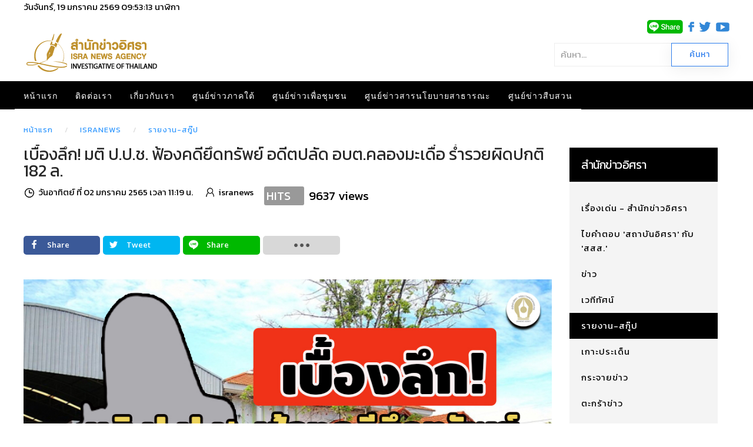

--- FILE ---
content_type: text/html; charset=utf-8
request_url: https://www.isranews.org/article/isranews-scoop/105458-inves-63.html
body_size: 18382
content:
<!DOCTYPE html>
<html lang="th-th" dir="ltr" vocab="http://schema.org/">
    <head>
        <meta http-equiv="X-UA-Compatible" content="IE=edge">
        <meta name="viewport" content="width=device-width, initial-scale=1">
        <link rel="shortcut icon" href="/article/images/template/isra-favicon.png">
        <link rel="apple-touch-icons" href="/article/images/template/isra-favicon.png"> 
        <meta charset="utf-8" />
	<base href="https://www.isranews.org/article/isranews-scoop/105458-inves-63.html" />
	<meta name="keywords" content="คดียึดทรัพย์, ป.ป.ช., อดีตปลัด อบต.คลองมะเดื่อ" />
	<meta name="author" content="isranews" />
	<meta name="description" content="...สำนักงาน ป.ป.ช. ไต่สวนพบว่า ในระหว่างที่ นางสุภา  ดำรงตำแหน่ง ปลัดองค์การบริหารส่วนตำบลคลองมะเดื่อ อำเภอกระทุ่มแบน จังหวัดสมุทรสาคร  ได้ประกอบธุรกิจด้านพัฒนาอสังหาริมทรัพย์ซื้อขายที่ดิน และจัดสรรที่ดินเพื่อจำหน่าย หรือก่อสร้างสิ่งปลูกส้รางเพื่อจำหน่ายหรือให้เช่า จึงมีรายได้จากการประกอบธุรกิจจำนวนมาก โดยทรัพย์สินเพิ่มขึ้นที่ไม่สามารถชี้แจงได้ เป็นเงินทุนหมุนเวียนในธุรกิจนั้น ๆ ..." />
	<title>เบื้องลึก! มติ ป.ป.ช. ฟ้องคดียึดทรัพย์ อดีตปลัด อบต.คลองมะเดื่อ ร่ำรวยผิดปกติ 182 ล.</title>
	<link href="https://www.isranews.org/article/isranews-scoop/105458-inves-63.html" rel="canonical" />
	<link href="/article/components/com_flexicontent/librairies/jquery/css/ui-lightness/jquery-ui-1.9.2.css" rel="stylesheet" />
	<link href="/article/components/com_flexicontent/assets/css/flexicontent.css?571539a86f6ca4fb8b237be189ac4600" rel="stylesheet" />
	<link href="https://www.isranews.org/article/plugins/content/responsive_youtube/responsive_youtube.css" rel="stylesheet" />
	<link href="https://www.isranews.org/article/plugins/content/responsive_slideshare/responsive_slideshare.css" rel="stylesheet" />
	<link href="/article/components/com_flexicontent/librairies/select2/select2.css?3.5.4" rel="stylesheet" />
	<link href="/article/components/com_flexicontent/assets/css/fcvote.css?571539a86f6ca4fb8b237be189ac4600" rel="stylesheet" />
	<link href="/article/components/com_flexicontent/librairies/bootstrap-toggle/css/bootstrap2-toggle.min.css" rel="stylesheet" />
	<link href="/article/components/com_flexicontent/templates/default/css/item.css" rel="stylesheet" />
	<link href="/article/components/com_flexicontent/assets/css/tabber.css?571539a86f6ca4fb8b237be189ac4600" rel="stylesheet" />
	<link href="//fonts.googleapis.com/css?family=Open+Sans:400,600,700" rel="stylesheet" />
	<link href="/article/plugins/system/ampz/ampz/css/ampz.min.css" rel="stylesheet" />
	<link href="/article/plugins/system/jce/css/content.css?a48c23c5e5c7e0b823ac30b9192a72f2" rel="stylesheet" />
	<link href="/article/modules/mod_flexicontent/tmpl/newsisra/newsisra.css?571539a86f6ca4fb8b237be189ac4600" rel="stylesheet" />
	<link href="/article/modules/mod_flexicontent/tmpl_common/module.css?571539a86f6ca4fb8b237be189ac4600" rel="stylesheet" />
	<link href="/article/modules/mod_flexiadvsearch/tmpl_common/module.css?571539a86f6ca4fb8b237be189ac4600" rel="stylesheet" />
	<link href="/article/components/com_flexicontent/assets/css/flexi_filters.css?571539a86f6ca4fb8b237be189ac4600" rel="stylesheet" />
	<link href="https://www.isranews.org/article/modules/mod_datetime/tmpl/default.css" rel="stylesheet" />
	<link href="/article/components/com_flexicontent/librairies/galleriffic/css/galleriffic-3.css" rel="stylesheet" />
	<link href="/article/templates/yootheme_isranews_2019/css/theme.20.css?v=1661323083" rel="stylesheet" id="theme-style-css" />
	<link href="/article/templates/yootheme_isranews_2019/css/custom.css?v=1.22.6" rel="stylesheet" id="theme-custom-css" />
	<link href="/article/media/widgetkit/wk-styles-a4df1323.css" rel="stylesheet" id="wk-styles-css" />
	<style>

			/* This is via voting field parameter, please edit field configuration to override them */
			.voting-row div.fcvote.fcvote-box-main {
				line-height:24px!important;
			}
			.voting-row div.fcvote.fcvote-box-main > ul.fcvote_list {
				height:24px!important;
				width:120px!important;
			}
			.voting-row div.fcvote.fcvote-box-main > ul.fcvote_list > li.voting-links a,
			.voting-row div.fcvote.fcvote-box-main > ul.fcvote_list > li.current-rating {
				height:24px!important;
				line-height:24px!important;
			}
			.voting-row div.fcvote.fcvote-box-main > ul.fcvote_list,
			.voting-row div.fcvote.fcvote-box-main > ul.fcvote_list > li.voting-links a:hover,
			.voting-row div.fcvote.fcvote-box-main > ul.fcvote_list > li.current-rating {
				background-image:url(/article/components/com_flexicontent/assets/images/star-medium.png)!important;
			}
			
			/* This is via voting field parameter, please edit field configuration to override them */
			.voting-row div.fcvote > ul.fcvote_list {
				height:24px!important;
				width:120px!important;
			}
			.voting-row div.fcvote > ul.fcvote_list > li.voting-links a,
			.voting-row div.fcvote > ul.fcvote_list > li.current-rating {
				height:24px!important;
				line-height:24px!important;
			}
			.voting-row div.fcvote > ul.fcvote_list,
			.voting-row div.fcvote > ul.fcvote_list > li.voting-links a:hover,
			.voting-row div.fcvote > ul.fcvote_list > li.current-rating {
				background-image:url(/article/components/com_flexicontent/assets/images/star-medium.png)!important;
			}
			.voting-row div.fcvote ul.fcvote_list > .voting-links a.star1 { width: 20%!important; z-index: 6; }
.voting-row div.fcvote ul.fcvote_list > .voting-links a.star2 { width: 40%!important; z-index: 5; }
.voting-row div.fcvote ul.fcvote_list > .voting-links a.star3 { width: 60%!important; z-index: 4; }
.voting-row div.fcvote ul.fcvote_list > .voting-links a.star4 { width: 80%!important; z-index: 3; }
.voting-row div.fcvote ul.fcvote_list > .voting-links a.star5 { width: 100%!important; z-index: 2; }
#load-btns-inline_sc_1{
			font-family: 'Open Sans', helvetica, arial, sans-serif;

		}
        #ampz_inline_mobile { background-color: #ffffff }
        @media (min-width: 600px) {
            #ampz_inline_mobile {
                display: none!important;
            }
        }
        @media (max-width: 600px) {
            #ampz_inline_mobile {
                display: block!important;
            }
        }.mfp-content{
			font-family: 'Open Sans', helvetica, arial, sans-serif;

		}.mfp-content ul li a {
                border-radius: 5px;
                -moz-border-radius: 5px;
                -webkit-border-radius: 5px;

            }		.dj-hideitem { display: none !important; }

	#mod_fcitems_box_featured_572 {
	}
	#mod_fcitems_box_featured_572 div.mod_flexicontent_standard_wrapper {
	}
	#mod_fcitems_box_featured_572 div.mod_flexicontent_standard_wrapper_innerbox {
		
	}
	#mod_fcitems_box_standard_572 {
	}
	#mod_fcitems_box_standard_572 div.mod_flexicontent_standard_wrapper {
	}
	#mod_fcitems_box_standard_572 div.mod_flexicontent_standard_wrapper_innerbox {
		
		padding: 8px 5px !important;
		border-width: 0px!important;
		margin: 13px 13px !important;
		
	}
	</style>
	<script type="application/json" class="joomla-script-options new">{"csrf.token":"bcbf264cf691117b1d3d2f812f097e41","system.paths":{"root":"\/article","base":"\/article"},"joomla.jtext":{"FLEXI_FORM_IS_BEING_SUBMITTED":"Form is being submitted ...","FLEXI_NOT_AN_IMAGE_FILE":"FLEXI_NOT_AN_IMAGE_FILE","FLEXI_LOADING_IMAGES":"FLEXI_LOADING_IMAGES","FLEXI_THUMBNAILS":"FLEXI_THUMBNAILS","FLEXI_NO_ITEMS_SELECTED":"FLEXI_NO_ITEMS_SELECTED","FLEXI_ARE_YOU_SURE":"FLEXI_ARE_YOU_SURE","FLEXI_APPLYING_FILTERING":"Applying Filtering","FLEXI_TYPE_TO_LIST":"... type to list","FLEXI_TYPE_TO_FILTER":" ... type to filter","FLEXI_UPDATING_CONTENTS":"Updating contents ...","FLEXI_YOUR_BROWSER_DOES_NOT_SUPPORT_AJAX":"Your browser does not support Ajax","FLEXI_LOADING":"loading","FLEXI_ADDED_TO_YOUR_FAVOURITES":"Added to your favourites","FLEXI_YOU_NEED_TO_LOGIN":"You need to login to favour this item. It will be added to your personal Favourites list.","FLEXI_REMOVED_FROM_YOUR_FAVOURITES":"Removed from your favourites","FLEXI_USERS":"users","FLEXI_FAVOURE":"Add to favourites","FLEXI_REMOVE_FAVOURITE":"Remove this item from your favourites","FLEXI_FAVS_YOU_HAVE_SUBSCRIBED":"You have subscribed","FLEXI_FAVS_CLICK_TO_SUBSCRIBE":"Click to subscribe","FLEXI_TOTAL":"\u0e1a\u0e17\u0e04\u0e27\u0e32\u0e21\u0e17\u0e31\u0e49\u0e07\u0e2b\u0e21\u0e14:","FLEXI_PUBLISHED":"Published","FLEXI_UNPUBLISHED":"Unpublished","FLEXI_IN_PROGRESS":"In progress","FLEXI_PENDING":"Pending","FLEXI_TO_WRITE":"Draft","FLEXI_ARCHIVED":"Archived","FLEXI_TRASHED":"Trashed"}}</script>
	<script src="/article/media/system/js/core.js?a48c23c5e5c7e0b823ac30b9192a72f2"></script>
	<script src="/article/media/jui/js/jquery.min.js?a48c23c5e5c7e0b823ac30b9192a72f2"></script>
	<script src="/article/media/jui/js/jquery-noconflict.js?a48c23c5e5c7e0b823ac30b9192a72f2"></script>
	<script src="/article/media/jui/js/jquery-migrate.min.js?a48c23c5e5c7e0b823ac30b9192a72f2"></script>
	<script src="/article/media/jui/js/jquery.ui.core.min.js?a48c23c5e5c7e0b823ac30b9192a72f2"></script>
	<script src="/article/media/jui/js/jquery.ui.sortable.min.js?a48c23c5e5c7e0b823ac30b9192a72f2"></script>
	<script src="/article/components/com_flexicontent/librairies/jquery/js/jquery-ui/jquery.ui.dialog.min.js"></script>
	<script src="/article/components/com_flexicontent/librairies/jquery/js/jquery-ui/jquery.ui.menu.min.js"></script>
	<script src="/article/components/com_flexicontent/librairies/jquery/js/jquery-ui/jquery.ui.autocomplete.min.js"></script>
	<script src="/article/components/com_flexicontent/librairies/jquery/js/jquery-ui/jquery.ui.progressbar.min.js"></script>
	<script src="/article/media/jui/js/bootstrap.min.js?a48c23c5e5c7e0b823ac30b9192a72f2"></script>
	<!--[if lte IE 11]><script src="/article/media/system/js/polyfill.event.js?a48c23c5e5c7e0b823ac30b9192a72f2"></script><![endif]-->
	<!--[if lte IE 11]><script src="/article/media/system/js/polyfill.classlist.js?a48c23c5e5c7e0b823ac30b9192a72f2"></script><![endif]-->
	<!--[if lte IE 11]><script src="/article/media/system/js/polyfill.map.js?a48c23c5e5c7e0b823ac30b9192a72f2"></script><![endif]-->
	<script src="/article/components/com_flexicontent/assets/js/flexi-lib.js?571539a86f6ca4fb8b237be189ac4600"></script>
	<script src="/article/components/com_flexicontent/librairies/mousewheel/jquery.mousewheel.min.js"></script>
	<script src="/article/components/com_flexicontent/librairies/select2/select2.min.js?3.5.4"></script>
	<script src="/article/components/com_flexicontent/librairies/select2/select2.sortable.js?3.5.4"></script>
	<script src="/article/components/com_flexicontent/librairies/select2/select2_locale_th.js?3.5.4"></script>
	<script src="/article/components/com_flexicontent/assets/js/tmpl-common.js?571539a86f6ca4fb8b237be189ac4600"></script>
	<script src="/article/components/com_flexicontent/assets/js/jquery-easing.js?571539a86f6ca4fb8b237be189ac4600"></script>
	<script src="/article/components/com_flexicontent/assets/js/fcvote.js?571539a86f6ca4fb8b237be189ac4600"></script>
	<script src="/article/components/com_flexicontent/librairies/bootstrap-toggle/js/bootstrap2-toggle.min.js"></script>
	<script src="/article/components/com_flexicontent/assets/js/fcfav.js?571539a86f6ca4fb8b237be189ac4600"></script>
	<script src="/article/components/com_flexicontent/assets/js/tabber-minimized.js?571539a86f6ca4fb8b237be189ac4600"></script>
	<script src="/article/plugins/system/ampz/ampz/js/ampz.min.js"></script>
	<script src="/article/components/com_flexicontent/librairies/galleriffic/js/jquery.galleriffic.js"></script>
	<script src="/article/components/com_flexicontent/librairies/galleriffic/js/jquery.opacityrollover.js"></script>
	<script src="/article/templates/yootheme/vendor/assets/uikit/dist/js/uikit.min.js?v=1.22.6"></script>
	<script src="/article/templates/yootheme/js/theme.js?v=1.22.6"></script>
	<script src="/article/templates/yootheme/vendor/yootheme/theme-analytics/app/analytics.min.js?v=1.22.6" defer></script>
	<script src="/article/templates/yootheme/vendor/assets/uikit/dist/js/uikit-icons-horizon.min.js?v=1.22.6"></script>
	<script src="/article/media/widgetkit/uikit2-b34500a9.js"></script>
	<script src="/article/media/widgetkit/wk-scripts-bd24a4af.js"></script>
	<script>

				var jbase_url_fc = "https:\/\/www.isranews.org\/article\/";
				var jroot_url_fc = "https:\/\/www.isranews.org\/article\/";
				var jclient_path_fc = "\/article";
			jQuery(function($){ initTooltips(); $("body").on("subform-row-add", initTooltips); function initTooltips (event, container) { container = container || document;$(container).find(".hasTooltip").tooltip({"html": true,"container": "body"});} });
					var fc_sef_lang = '';
					var fc_root_uri = '/article';
					var fc_base_uri = '/article';
					var FC_URL_VARS = [];

					// To be removed ... in v3.3.x
					var _FC_GET = {"view":"item","option":"com_flexicontent"};
				
				if (typeof jQuery.fn.chosen == 'function') {
					jQuery.fn.chosen_fc = jQuery.fn.chosen;
					jQuery.fn.chosen = function(){
						var args = arguments;
						var result;
						jQuery(this).each(function() {
							if (jQuery(this).hasClass('use_select2_lib') || jQuery(this).hasClass('fc_no_js_attach')) return;
							result = jQuery(this).chosen_fc(args);
						});
						return result;
					};
				}
				
					jQuery(document).ready(function()
					{
						window.skip_select2_js = 0;
						fc_attachSelect2('body');
					});
				
					jQuery(document).ready(function(){
						jQuery('input.fc_checkboxtoggle').bootstrapToggle();
					});
				 document.write('<style type="text/css">.fctabber{display:none;}<\/style>'); 
				var _fc_state_titles = { '1' : 'FLEXI_PUBLISHED' , '0' : 'FLEXI_UNPUBLISHED' , '-5' : 'FLEXI_IN_PROGRESS' , '-3' : 'FLEXI_PENDING' , '-4' : 'FLEXI_TO_WRITE' , '2' : 'FLEXI_ARCHIVED' , '-2' : 'FLEXI_TRASHED'};
			
		var fc_validateOnSubmitForm = 1;
	var ampzSettings = {"ampzCounts":"","ampzNetworks":["facebook","twitter","line","email","fb-messenger"],"ampzEntranceDelay":"1.5s","ampzEntranceDelayMobile":"1.5s","ampzMobileOnlyButtons":"","ampzMobileWidth":"600","ampzFlyinEntranceEffect":"ampz_flyin_right bounceInUp","ampzThresholdTotalShares":"0","ampzBaseUrl":"https:\/\/www.isranews.org\/article\/","ampzShareUrl":"https%3A%2F%2Fwww.isranews.org%2Farticle%2Fisranews-scoop%2F105458-inves-63.html","ampzOpenInNewTab":"","ampzFbAT":"0","ampzCacheLifetime":"0","ampzCachedCounts":"","ampzFlyInTriggerBottom":"","ampzFlyInTriggerTime":"","ampzFlyInTriggerTimeSeconds":"10000","ampzActiveComponent":"com_flexicontent","ampzFlyInDisplayMobile":"","ampzInlineDisplayMobile":"1","ampzInlineDisableExpandOnHover":"","ampzSidebarDisplayMobile":"","ampzFlyInCookieType":"never","ampzFlyInCookieDuration":"5","ampzSideBarVisibility":"always","ampzMobileVisibility":"inline","ampzSideBarStartClosed":"1"};
	jQuery(document).ready(function() {
		jQuery("#default_form_299 input:not(.fc_autosubmit_exclude):not(.select2-input), #default_form_299 select:not(.fc_autosubmit_exclude)").on("change", function() {
			var form=document.getElementById("default_form_299");
			adminFormPrepare(form, 1);
		});
	});

	//document.write('<style>.noscript { display: none; }</style>');
	jQuery(document).ready(function() {
		// We only want these styles applied when javascript is enabled
		jQuery('div.navigation').css({'width' : '150px', 'float' : 'left'});
		jQuery('div.content').css({'display' : 'inline-block', 'float' : 'none'});

		// Initially set opacity on thumbs and add
		// additional styling for hover effect on thumbs
		var onMouseOutOpacity = 0.67;
		jQuery('#gf_thumbs ul.thumbs li').opacityrollover({
			mouseOutOpacity:   onMouseOutOpacity,
			mouseOverOpacity:  1.0,
			fadeSpeed:         'fast',
			exemptionSelector: '.selected'
		});

		// Initialize Advanced Galleriffic Gallery
		jQuery('#gf_thumbs').galleriffic({
			/*enableFancybox: true,*/
			delay:                     2500,
			numThumbs:                 4,
			preloadAhead:              10,
			enableTopPager:            true,
			enableBottomPager:         true,
			maxPagesToShow:            20,
			imageContainerSel:         '#gf_slideshow',
			controlsContainerSel:      '#gf_controls',
			captionContainerSel:       '#gf_caption',
			loadingContainerSel:       '#gf_loading',
			renderSSControls:          true,
			renderNavControls:         true,
			playLinkText:              'Play Slideshow',
			pauseLinkText:             'Pause Slideshow',
			prevLinkText:              '&lsaquo; Previous Photo',
			nextLinkText:              'Next Photo &rsaquo;',
			nextPageLinkText:          'Next &rsaquo;',
			prevPageLinkText:          '&lsaquo; Prev',
			enableHistory:             false,
			autoStart:                 false,
			syncTransitions:           true,
			defaultTransitionDuration: 900,
			onSlideChange:             function(prevIndex, nextIndex) {
				// 'this' refers to the gallery, which is an extension of jQuery('#gf_thumbs')
				this.find('ul.thumbs').children()
					.eq(prevIndex).fadeTo('fast', onMouseOutOpacity).end()
					.eq(nextIndex).fadeTo('fast', 1.0);
			},
			onPageTransitionOut:       function(callback) {
				this.fadeTo('fast', 0.0, callback);
			},
			onPageTransitionIn:        function() {
				this.fadeTo('fast', 1.0);
			}
		});
	});
	var $theme = {"google_analytics":"UA-25590584-1","google_analytics_anonymize":null};
	</script>
	<!--[if IE 8]>
				<link href="/article/components/com_flexicontent/assets/css/ie8.css?571539a86f6ca4fb8b237be189ac4600" rel="stylesheet" />
				<![endif]-->
	<meta property="og:description" content="...สำนักงาน ป.ป.ช. ไต่สวนพบว่า ในระหว่างที่ นางสุภา  ดำรงตำแหน่ง ปลัดองค์การบริหารส่วนตำบลคลองมะเดื่อ อำเภอกระทุ่มแบน จังหวัดสมุทรสาคร  ได้ประกอบธุรกิจด้านพัฒนาอสังหาริมทรัพย์ซื้อขายที่ดิน และจัดสรรที่ดินเพื่อจำหน่าย หรือก่อสร้างสิ่งปลูกส้รางเพื่อจำหน่ายหรือให้เช่า จึงมีรายได้จากการประกอบธุรกิจจำนวนมาก โดยทรัพย์สินเพิ่มขึ้นที่ไม่สามารถชี้แจงได้ เป็นเงินทุนหมุนเวียนในธุรกิจนั้น ๆ ..." />
	<meta property="og:title" content="เบื้องลึก! มติ ป.ป.ช. ฟ้องคดียึดทรัพย์ อดีตปลัด อบต.คลองมะเดื่อ ร่ำรวยผิดปกติ 182 ล." />
	<link rel="image_src" href="https://www.isranews.org/article/images/stories/flexicontent/l_picsubbbiyty1-2-64.jpg" />
	<meta property="og:image" content="https://www.isranews.org/article/images/stories/flexicontent/l_picsubbbiyty1-2-64.jpg" />
	<!-- BOF Socialmeta plugin for Joomla! https://github.com/vistamedia/socialmeta -->
	<!-- Google structured data -->
	<script type="application/ld+json">{"@context":"http:\/\/schema.org\/","@type":"Article","mainEntityOfPage":"https:\/\/www.isranews.org\/article\/isranews-scoop\/105458-inves-63.html","inLanguage":"th-TH","author":{"@type":"Person","name":"isranews"},"articleSection":"\u0e23\u0e32\u0e22\u0e07\u0e32\u0e19-\u0e2a\u0e01\u0e39\u0e4a\u0e1b","dateModified":"2022-01-02T04:21:41Z","datePublished":"2022-01-02T04:19:09Z","headline":"\u0e40\u0e1a\u0e37\u0e49\u0e2d\u0e07\u0e25\u0e36\u0e01! \u0e21\u0e15\u0e34 \u0e1b.\u0e1b.\u0e0a. \u0e1f\u0e49\u0e2d\u0e07\u0e04\u0e14\u0e35\u0e22\u0e36\u0e14\u0e17\u0e23\u0e31\u0e1e\u0e22\u0e4c\u0e2d\u0e14\u0e35\u0e15\u0e1b\u0e25\u0e31\u0e14 \u0e2d\u0e1a\u0e15.\u0e04\u0e25\u0e2d\u0e07\u0e21\u0e30\u0e40\u0e14\u0e37\u0e48\u0e2d \u0e23\u0e48\u0e33\u0e23\u0e27\u0e22\u0e1c\u0e34\u0e14\u0e1b\u0e01\u0e15\u0e34 182 \u0e25.","name":"\u0e40\u0e1a\u0e37\u0e49\u0e2d\u0e07\u0e25\u0e36\u0e01! \u0e21\u0e15\u0e34 \u0e1b.\u0e1b.\u0e0a. \u0e1f\u0e49\u0e2d\u0e07\u0e04\u0e14\u0e35\u0e22\u0e36\u0e14\u0e17\u0e23\u0e31\u0e1e\u0e22\u0e4c\u0e2d\u0e14\u0e35\u0e15\u0e1b\u0e25\u0e31\u0e14 \u0e2d\u0e1a\u0e15.\u0e04\u0e25\u0e2d\u0e07\u0e21\u0e30\u0e40\u0e14\u0e37\u0e48\u0e2d \u0e23\u0e48\u0e33\u0e23\u0e27\u0e22\u0e1c\u0e34\u0e14\u0e1b\u0e01\u0e15\u0e34 182 \u0e25.","description":"\u0e40\u0e1a\u0e37\u0e49\u0e2d\u0e07\u0e25\u0e36\u0e01! \u0e21\u0e15\u0e34 \u0e1b.\u0e1b.\u0e0a.\u0e1f\u0e49\u0e2d\u0e07\u0e04\u0e14\u0e35\u0e22\u0e36\u0e14\u0e17\u0e23\u0e31\u0e1e\u0e22\u0e4c\u0e2d\u0e14\u0e35\u0e15\u0e1b\u0e25\u0e31\u0e14\u0e2d\u0e1a\u0e15.\u0e04\u0e25\u0e2d\u0e07\u0e21\u0e30\u0e40\u0e14\u0e37\u0e48\u0e2d \u0e23\u0e48\u0e33\u0e23\u0e27\u0e22\u0e1c\u0e34\u0e14\u0e1b\u0e01\u0e15\u0e34 182 \u0e25. ","image":{"@type":"ImageObject","url":"https:\/\/www.isranews.org\/article\/images\/stories\/flexicontent\/l_picsubbbiyty1-2-64.jpg","width":1200,"height":630,"fileFormat":"image\/jpeg"}}</script>
	<!-- og common meta -->
	<meta property="og:site_name" content="สำนักข่าวอิศรา" />
	<meta property="og:type" content="article" />
	<meta property="og:url" content="https://www.isranews.org/article/isranews-scoop/105458-inves-63.html" />
	<meta property="og:locale" content="th_TH" />
	<meta property="og:title" content="เบื้องลึก! มติ ป.ป.ช. ฟ้องคดียึดทรัพย์อดีตปลัด อบต.คลองมะเดื่อ ร่ำรวยผิดปกติ 182 ล." />
	<meta property="og:description" content="เบื้องลึก! มติ ป.ป.ช.ฟ้องคดียึดทรัพย์อดีตปลัดอบต.คลองมะเดื่อ ร่ำรวยผิดปกติ 182 ล. " />
	<meta property="og:updated_time" content="2022-01-02T04:21:41Z" />
	<meta name="twitter:image" content="https://www.isranews.org/article/images/stories/flexicontent/l_picsubbbiyty1-2-64.jpg" />
	<meta property="og:image:width" content="1200" />
	<meta property="og:image:height" content="630" />
	<meta property="og:image:type" content="image/jpeg" />
	<!-- og:article specific meta -->
	<meta property="article:section" content="รายงาน-สกู๊ป" />
	<meta property="dable:item_id" content="105458" />
	<!-- Twitter Specific -->
	<meta name="twitter:card" content="summary_large_image" />
	<meta name="twitter:title" content="เบื้องลึก! มติ ป.ป.ช. ฟ้องคดียึดทรัพย์อดีตปลัด อบต.คลองมะเดื่อ ร่ำรวยผิดปกติ 182 ล." />
	<meta name="twitter:description" content="เบื้องลึก! มติ ป.ป.ช.ฟ้องคดียึดทรัพย์อดีตปลัดอบต.คลองมะเดื่อ ร่ำรวยผิดปกติ 182 ล. " />
	<meta name="twitter:site" content="isranews_agency" />
	<!-- EOF Socialmeta plugin for Joomla! https://github.com/vistamedia/socialmeta -->
	<meta name="google-site-verification" content="p0X5EQw8VoLM9KTPTdT0kX249ZOwPRi0cuhlicgUCr4" />
<meta name="facebook-domain-verification" content="2ndi4x2fcioqipcdz41ka2n1ak95x8" />
<!-- Google tag (gtag.js) -->
<script async src="https://www.googletagmanager.com/gtag/js?id=G-GGYFD67LQ4"></script>
<script>
  window.dataLayer = window.dataLayer || [];
  function gtag(){dataLayer.push(arguments);}
  gtag('js', new Date());

  gtag('config', 'G-GGYFD67LQ4');
</script>


<script type="text/javascript">
  window._taboola = window._taboola || [];
  _taboola.push({article:'auto'});
  !function (e, f, u, i) {
    if (!document.getElementById(i)){
      e.async = 1;
      e.src = u;
      e.id = i;
      f.parentNode.insertBefore(e, f);
    }
  }(document.createElement('script'),
  document.getElementsByTagName('script')[0],
  '//cdn.taboola.com/libtrc/isranews-isranewsorg/loader.js',
  'tb_loader_script');
  if(window.performance && typeof window.performance.mark == 'function')
    {window.performance.mark('tbl_ic');}
</script>

<script src="https://cdn.taboola.com/webpush/publishers/1475416/taboola-push-sdk.js"></script>

<script type="application/javascript" src="//anymind360.com/js/843/ats.js"></script>
	<script async='async' src='https://securepubads.g.doubleclick.net/tag/js/gpt.js'></script>
<script> window.googletag = window.googletag || {cmd: []}; </script>

    
<!-- BEGIN Advanced Google Analytics - http://deconf.com/advanced-google-analytics-joomla/ -->

<script type="text/javascript">
  (function(i,s,o,g,r,a,m){i['GoogleAnalyticsObject']=r;i[r]=i[r]||function(){
  (i[r].q=i[r].q||[]).push(arguments)},i[r].l=1*new Date();a=s.createElement(o),
  m=s.getElementsByTagName(o)[0];a.async=1;a.src=g;m.parentNode.insertBefore(a,m)
  })(window,document,'script','//www.google-analytics.com/analytics.js','ga');
  ga('create', 'G-GGYFD67LQ4', 'auto');  
  
ga('require', 'displayfeatures');
ga('set', 'dimension1', 'isranews');
ga('set', 'dimension2', 'รายงาน-สกู๊ป');
ga('set', 'dimension3', '2022');
ga('set', 'dimension4', 'guest');
ga('send', 'pageview');
</script>
<!-- END Advanced Google Analytics -->


</head>
    <body class="item-id-105458 item-catid-58 type-id-1 type-alias-article "><div class="dj-offcanvas-wrapper"><div class="dj-offcanvas-pusher"><div class="dj-offcanvas-pusher-in">

        
        
        <div class="tm-page">

                        
<div class="tm-header-mobile uk-hidden@m">


    <nav class="uk-navbar-container" uk-navbar>

                <div class="uk-navbar-left">

            
                        <a class="uk-navbar-toggle" href="#tm-mobile" uk-toggle="animation: true">
                <div uk-navbar-toggle-icon></div>
                            </a>
            
            
        </div>
        
                <div class="uk-navbar-center">
            <a class="uk-navbar-item uk-logo" href="https://www.isranews.org/article">
                <img alt="สำนักข่าวอิศรา ข่าวเชิงลึก แกะปมทุจริตมุมลับ นโยบายสาธารณะ ความเคลื่อนไหวชายแดนใต้" src="/article/templates/yootheme/cache/isranews-logo-2023-mobile-a7f4f3c0.png" srcset="/article/templates/yootheme/cache/isranews-logo-2023-mobile-a7f4f3c0.png 235w" sizes="(min-width: 235px) 235px" data-width="235" data-height="71">            </a>
        </div>
        
        <div class="uk-navbar-right">
            
<div class="uk-child-width-1-1" uk-grid>    <div>
<div class="uk-panel" id="module-570">

    
    
<div class="uk-panel custom" ><p><a href="https://www.isranews.org/article/contact-isra/search-all-article.html" uk-toggle><span class="uk-margin-small-right uk-icon" uk-icon="icon:search; ratio: 1.25"></span></a></p>
<div id="modal-search" uk-modal>
<div class="uk-modal-dialog uk-modal-body">
<h3 class="uk-modal-title">Search</h3>
<!-- START: Modules Anywhere --><!--  Modules Anywhere Message: ไม่สามารถวางโมดูลนี้ลงไปได้ เนื่องจากโมดูลดังกล่าวยังไม่ได้ถูกเผยแพร่ หรือระบุใช้ในหน้านี้ --><!-- END: Modules Anywhere -->
</div>
</div></div>

</div>
</div></div>
        </div>

        
    </nav>

    
                <div class="uk-position-relative tm-header-mobile-slide">
        
        <div id="tm-mobile" class="uk-position-top" hidden>
            <div class="uk-background-default uk-padding">

                
<div class="uk-child-width-1-1" uk-grid>    <div>
<div class="uk-panel" id="module-0">

    
    
<ul class="uk-nav uk-nav-default">
    
	<li><a href="/article/">หน้าแรก</a></li>
	<li><a href="/article/contact-isra.html">ติดต่อเรา</a></li>
	<li><a href="/article/about-us.html">เกี่ยวกับเรา</a></li>
	<li class="uk-parent"><a href="/article/south-news.html">ศูนย์ข่าวภาคใต้</a>
	<ul class="uk-nav-sub">

		<li><a href="/article/south-news/other-news.html">ข่าวทั่วไปศูนย์ข่าวภาคใต้</a></li>
		<li><a href="/article/south-news/talk-with-director.html">คุยกับบรรณาธิการ</a></li>
		<li><a href="/article/south-news/scoop.html">สกู๊ปข่าว</a></li>
		<li><a href="/article/south-news/documentary.html">สารคดี</a></li>
		<li><a href="/article/south-news/stat-history.html">สถิติย้อนหลัง</a></li>
		<li><a href="/article/south-news/special-talk.html">สัมภาษณ์พิเศษ ศูนย์ข่าวภาคใต้</a></li>
		<li><a href="/article/south-news/academic-arena.html">เวทีวิชาการ</a></li>
		<li><a href="/article/south-news/south-slide.html">เรื่องเด่น-ภาคใต้</a></li></ul></li>
	<li class="uk-parent"><a href="/article/community.html">ศูนย์ข่าวเพื่อชุมชน</a>
	<ul class="uk-nav-sub">

		<li class="uk-parent"><a href="/article/community/comm-news.html">กระแสชุมชน</a>
		<ul>

			<li><a href="/article/community/comm-news/comm-education-health.html">การศึกษา-ระบบสุขภาพ</a></li>
			<li><a href="/article/community/comm-news/comm-economics-community.html">เศรษฐกิจ-ชุมชน</a></li>
			<li><a href="/article/community/comm-news/comm-environment.html">ทรัพยากร-สิ่งแวดล้อม</a></li>
			<li><a href="/article/community/comm-news/comm-chiild-women-culture.html">เยาวชน-สตรี-วัฒนธรรม</a></li>
			<li><a href="/article/community/comm-news/comm-agriculture.html">เกษตร-นวัตกรรม</a></li>
			<li><a href="/article/community/comm-news/comm-politics.html">ข่าวการเมือง</a></li></ul></li>
		<li><a href="/article/community/comm-scoop-documentary.html">สกู๊ป-สารคดีข่าว</a></li>
		<li><a href="/article/community/comm-policy-commune.html">ประชานิยม-ประชาคม</a></li>
		<li><a href="/article/community/comm-interview.html">สัมภาษณ์พิเศษ ศูนย์ข่าวเพื่อชุมชน</a></li>
		<li><a href="/article/community/comm-slide.html">เรื่องเด่น-ศูนย์ข่าวเพื่อชุมชน</a></li></ul></li>
	<li class="uk-parent"><a href="/article/thaireform.html">ศูนย์ข่าวสารนโยบายสาธารณะ</a>
	<ul class="uk-nav-sub">

		<li><a href="/article/thaireform/thaireform-slide.html">ข่าวเด่น นโยบายสาธารณะ</a></li>
		<li><a href="/article/thaireform/associate.html"> LIKE [INFOGRAPHIC]</a></li>
		<li><a href="/article/thaireform/water.html">จับกระแสสถานการณ์น้ำ</a></li>
		<li class="uk-parent"><a href="/article/thaireform/thaireform-talk-interview.html">สัมภาษณ์ - ปาฐกถา</a>
		<ul>

			<li><a href="/article/thaireform/thaireform-talk-interview/thaireform-talk-social.html">สังคม</a></li>
			<li><a href="/article/thaireform/thaireform-talk-interview/thaireform-talk-politics.html">การเมือง</a></li>
			<li><a href="/article/thaireform/thaireform-talk-interview/2017-03-07-04-20-47.html">เศรษฐกิจ</a></li></ul></li>
		<li><a href="/article/thaireform/thaireform-data.html">หลากมิติ</a></li>
		<li><a href="/article/thaireform/thaireform-news.html">ในกระแส</a></li>
		<li><a href="/article/thaireform/thaireform-documentary.html">สารคดีเชิงข่าว</a></li></ul></li>
	<li class="uk-parent"><a href="/article/investigative.html">ศูนย์ข่าวสืบสวน</a>
	<ul class="uk-nav-sub">

		<li class="uk-parent"><a href="/article/investigative/investigate-asset.html">บัญชีทรัพย์สิน</a>
		<ul>

			<li><a href="/article/investigative/investigate-asset/council-of-ministers.html">ครม.</a></li>
			<li><a href="/article/investigative/investigate-asset/member-of-the-house-of-representatives.html">ส.ส.</a></li>
			<li><a href="/article/investigative/investigate-asset/senator.html">ส.ว.</a></li>
			<li><a href="/article/investigative/investigate-asset/person.html">บุคคลดัง</a></li>
			<li><a href="/article/investigative/investigate-asset/rich.html">ร่ำรวยผิดปกติ</a></li>
			<li><a href="/article/investigative/investigate-asset/false-statement.html">แจ้งบัญชีเท็จ</a></li></ul></li>
		<li><a href="/article/investigative/investigate-unusual-wealt.html">ร่ำรวยผิดปกติ</a></li>
		<li><a href="/article/investigative/investigate-procure.html">จัดซื้อจัดจ้าง</a></li>
		<li><a href="/article/investigative/investigate-private-crime.html">การทำผิดของเอกชน</a></li>
		<li><a href="/article/investigative/investigate-articles.html">บทความและบทวิเคราะห์</a></li>
		<li><a href="/article/investigative/investigate-news-person.html">ข่าวบุคคลดัง</a></li>
		<li><a href="/article/investigative/investigate-news.html">ข่าวทั่วไปศูนย์ข่าวสืบสวน</a></li>
		<li><a href="/article/investigative/investigate-pr-news.html">ข่าวประชาสัมพันธ์</a></li>
		<li><a href="/article/investigative/invest-slide.html">ข่าวเด่นสืบสวน</a></li>
		<li><a href="/article/investigative/local-politicians.html">ตรวจสอบท้องถิ่น</a></li></ul></li></ul>

</div>
</div></div>

            </div>
        </div>

                </div>
        
    


</div>


<div class="tm-toolbar-top tm-toolbar-default uk-visible@m">
    <div class="uk-container uk-flex-middle  ">

                <div>
           <!-- <div class="uk-grid-medium uk-child-width-auto uk-flex-middle" uk-grid="margin: uk-margin-small-top"> -->

                                <div>
<div class="uk-panel" id="module-482">

    
    
    <span class="mod_datetime"><time datetime="2026-01-19T16:43:49+07:00">วันจันทร์, 19 มกราคม 2569
		<span id="mod_datetime_visitors_time_482"></span>
		<script type="text/javascript">
			<!--
			zone=0
			isitlocal=true;
			ampm="";
			
			function mod_datetime_visitors_time_482()
			{
				now=new Date();
				ofst=now.getTimezoneOffset()/60; 
				
				
				now.setUTCHours(now.getUTCHours()+Math.abs(ofst), now.getUTCMinutes());
				timezone = now.getTimezoneOffset();
				secs=now.getUTCSeconds();
				sec=-1.57+Math.PI*secs/30;
				mins=now.getUTCMinutes();
				min=-1.57+Math.PI*mins/30;
				hr=(isitlocal)? now.getUTCHours():(now.getUTCHours() + parseInt(ofst)) + parseInt(zone);
				hrs=-1.575+Math.PI*hr/6+Math.PI*parseInt(now.getMinutes())/360;
				if (hr < 0) hr+=24;
				if (hr > 23) hr-=24;
				
				ampm = (hr > 11)?"":"";
				
				statusampm = ampm;
				
				hr2 = hr;
				if (hr2 == 0) hr2=24;//24 or 12
				(hr2 < 13)?hr2:hr2 %= 24;// 24 or 12
				if (hr2<10) hr2="0"+hr2
var finaltime=hr2+":"+((mins < 10)?"0"+mins:mins)+":"+((secs < 10)?"0"+secs:secs)+" "+statusampm;
	
				document.getElementById("mod_datetime_visitors_time_482").innerHTML=finaltime
				setTimeout("mod_datetime_visitors_time_482()",1000)
			}
			mod_datetime_visitors_time_482()
			//-->    
		</script></time>นาฬิกา</span>

</div>
</div>
                
                
          <!--  </div> -->
        </div>
            </div>

</div>
<div class="tm-toolbar tm-toolbar-default uk-visible@m">


    <div class="uk-container uk-flex uk-flex-middle  ">

                <div class="uk-margin-auto-left">
            <div class="uk-grid-medium uk-child-width-auto uk-flex-middle" uk-grid="margin: uk-margin-small-top">
                <div>
<div class="uk-panel" id="module-483">

    
    
<div class="uk-panel custom" ><p><img src="/article/images/template/line-share.png" alt="line share" width="61" height="23" />&nbsp; &nbsp;<a href="https://www.facebook.com/isranewsfanpage" target="_blank" rel="noopener"><img src="/article/images/template/facebook.png" alt="facebook" width="10" height="17" /></a>&nbsp; &nbsp;<a href="https://twitter.com/isranews_agency" target="_blank" rel="noopener"><img src="/article/images/template/twitter.png" alt="twitter" width="19" height="17" /></a>&nbsp;&nbsp; <a href="https://www.youtube.com/channel/UCbzXLlJ0NXxRji6EHoYmSCQ" target="_blank" rel="noopener"><img src="/article/images/template/youtube.png" alt="youtube" width="23" height="16" /></a></p></div>

</div>
</div>
            </div>
        </div>
        
    </div>


</div>

<div class="tm-header uk-visible@m" uk-header>





        <div class="tm-headerbar-top">
        <div class="uk-container uk-flex uk-flex-middle">

            
<a href="https://www.isranews.org/article" class="uk-logo">
    <img alt="สำนักข่าวอิศรา ข่าวเชิงลึก แกะปมทุจริตมุมลับ นโยบายสาธารณะ ความเคลื่อนไหวชายแดนใต้" src="/article/templates/yootheme/cache/isranews-logo-2023-3371b63a.png" srcset="/article/templates/yootheme/cache/isranews-logo-2023-3371b63a.png 235w" sizes="(min-width: 235px) 235px" data-width="235" data-height="71"></a>

                        <div class="uk-margin-auto-left">
                <div class="uk-grid-medium uk-child-width-auto uk-flex-middle" uk-grid>
                    <div>
<div class="uk-panel" id="module-299">

    
    
<div class="mod_flexiadvsearch_wrapper mod_flexiadvsearch_wrap" id="mod_flexiadvsearch_default299">

<form class="mod_flexiadvsearch" name="default_form_299" id="default_form_299" action="/article/component/flexicontent/search.html?Itemid=447" method="post" role="search">
	<div class="search">
		<input name="option" type="hidden" value="com_flexicontent" />
		<input name="view" type="hidden" value="search" />
		<span class="fc_filter_html fc_text_search">
		<span class="btn-wrapper  input-append">
			<input type="text"
				data-txt_ac_lang="th-TH"
				id="mod_search_searchword-299" class=" fc_index_complete_simple fc_basic_complete "
				placeholder="ค้นหา..." name="q"  size="20" maxlength="200" value="" aria-label="ค้นหา..."  />
<input type="submit" value="ค้นหา" class=" btn btn-success" onclick="this.form.q.focus();"/></span>		</span>
	</div>

</form>
</div>


</div>
</div>
                </div>
            </div>
            
        </div>
    </div>
    
    
        
            <div class="uk-navbar-container">

                <div class="uk-container uk-flex uk-flex-middle">
                    <nav class="uk-navbar" uk-navbar="{&quot;align&quot;:&quot;left&quot;,&quot;boundary&quot;:&quot;!.uk-navbar-container&quot;}">

                                                <div class="uk-navbar-left">
                            
<ul class="uk-navbar-nav">
    
	<li><a href="/article/">หน้าแรก</a></li>
	<li><a href="/article/contact-isra.html">ติดต่อเรา</a></li>
	<li><a href="/article/about-us.html">เกี่ยวกับเรา</a></li>
	<li class="uk-parent"><a href="/article/south-news.html">ศูนย์ข่าวภาคใต้</a>
	<div class="uk-navbar-dropdown"><div class="uk-navbar-dropdown-grid uk-child-width-1-1" uk-grid><div><ul class="uk-nav uk-navbar-dropdown-nav">

		<li><a href="/article/south-news/other-news.html">ข่าวทั่วไปศูนย์ข่าวภาคใต้</a></li>
		<li><a href="/article/south-news/talk-with-director.html">คุยกับบรรณาธิการ</a></li>
		<li><a href="/article/south-news/scoop.html">สกู๊ปข่าว</a></li>
		<li><a href="/article/south-news/documentary.html">สารคดี</a></li>
		<li><a href="/article/south-news/stat-history.html">สถิติย้อนหลัง</a></li>
		<li><a href="/article/south-news/special-talk.html">สัมภาษณ์พิเศษ ศูนย์ข่าวภาคใต้</a></li>
		<li><a href="/article/south-news/academic-arena.html">เวทีวิชาการ</a></li>
		<li><a href="/article/south-news/south-slide.html">เรื่องเด่น-ภาคใต้</a></li></ul></div></div></div></li>
	<li class="uk-parent"><a href="/article/community.html">ศูนย์ข่าวเพื่อชุมชน</a>
	<div class="uk-navbar-dropdown"><div class="uk-navbar-dropdown-grid uk-child-width-1-1" uk-grid><div><ul class="uk-nav uk-navbar-dropdown-nav">

		<li class="uk-parent"><a href="/article/community/comm-news.html">กระแสชุมชน</a>
		<ul class="uk-nav-sub">

			<li><a href="/article/community/comm-news/comm-education-health.html">การศึกษา-ระบบสุขภาพ</a></li>
			<li><a href="/article/community/comm-news/comm-economics-community.html">เศรษฐกิจ-ชุมชน</a></li>
			<li><a href="/article/community/comm-news/comm-environment.html">ทรัพยากร-สิ่งแวดล้อม</a></li>
			<li><a href="/article/community/comm-news/comm-chiild-women-culture.html">เยาวชน-สตรี-วัฒนธรรม</a></li>
			<li><a href="/article/community/comm-news/comm-agriculture.html">เกษตร-นวัตกรรม</a></li>
			<li><a href="/article/community/comm-news/comm-politics.html">ข่าวการเมือง</a></li></ul></li>
		<li><a href="/article/community/comm-scoop-documentary.html">สกู๊ป-สารคดีข่าว</a></li>
		<li><a href="/article/community/comm-policy-commune.html">ประชานิยม-ประชาคม</a></li>
		<li><a href="/article/community/comm-interview.html">สัมภาษณ์พิเศษ ศูนย์ข่าวเพื่อชุมชน</a></li>
		<li><a href="/article/community/comm-slide.html">เรื่องเด่น-ศูนย์ข่าวเพื่อชุมชน</a></li></ul></div></div></div></li>
	<li class="uk-parent"><a href="/article/thaireform.html">ศูนย์ข่าวสารนโยบายสาธารณะ</a>
	<div class="uk-navbar-dropdown"><div class="uk-navbar-dropdown-grid uk-child-width-1-1" uk-grid><div><ul class="uk-nav uk-navbar-dropdown-nav">

		<li><a href="/article/thaireform/thaireform-slide.html">ข่าวเด่น นโยบายสาธารณะ</a></li>
		<li><a href="/article/thaireform/associate.html"> LIKE [INFOGRAPHIC]</a></li>
		<li><a href="/article/thaireform/water.html">จับกระแสสถานการณ์น้ำ</a></li>
		<li class="uk-parent"><a href="/article/thaireform/thaireform-talk-interview.html">สัมภาษณ์ - ปาฐกถา</a>
		<ul class="uk-nav-sub">

			<li><a href="/article/thaireform/thaireform-talk-interview/thaireform-talk-social.html">สังคม</a></li>
			<li><a href="/article/thaireform/thaireform-talk-interview/thaireform-talk-politics.html">การเมือง</a></li>
			<li><a href="/article/thaireform/thaireform-talk-interview/2017-03-07-04-20-47.html">เศรษฐกิจ</a></li></ul></li>
		<li><a href="/article/thaireform/thaireform-data.html">หลากมิติ</a></li>
		<li><a href="/article/thaireform/thaireform-news.html">ในกระแส</a></li>
		<li><a href="/article/thaireform/thaireform-documentary.html">สารคดีเชิงข่าว</a></li></ul></div></div></div></li>
	<li class="uk-parent"><a href="/article/investigative.html">ศูนย์ข่าวสืบสวน</a>
	<div class="uk-navbar-dropdown"><div class="uk-navbar-dropdown-grid uk-child-width-1-1" uk-grid><div><ul class="uk-nav uk-navbar-dropdown-nav">

		<li class="uk-parent"><a href="/article/investigative/investigate-asset.html">บัญชีทรัพย์สิน</a>
		<ul class="uk-nav-sub">

			<li><a href="/article/investigative/investigate-asset/council-of-ministers.html">ครม.</a></li>
			<li><a href="/article/investigative/investigate-asset/member-of-the-house-of-representatives.html">ส.ส.</a></li>
			<li><a href="/article/investigative/investigate-asset/senator.html">ส.ว.</a></li>
			<li><a href="/article/investigative/investigate-asset/person.html">บุคคลดัง</a></li>
			<li><a href="/article/investigative/investigate-asset/rich.html">ร่ำรวยผิดปกติ</a></li>
			<li><a href="/article/investigative/investigate-asset/false-statement.html">แจ้งบัญชีเท็จ</a></li></ul></li>
		<li><a href="/article/investigative/investigate-unusual-wealt.html">ร่ำรวยผิดปกติ</a></li>
		<li><a href="/article/investigative/investigate-procure.html">จัดซื้อจัดจ้าง</a></li>
		<li><a href="/article/investigative/investigate-private-crime.html">การทำผิดของเอกชน</a></li>
		<li><a href="/article/investigative/investigate-articles.html">บทความและบทวิเคราะห์</a></li>
		<li><a href="/article/investigative/investigate-news-person.html">ข่าวบุคคลดัง</a></li>
		<li><a href="/article/investigative/investigate-news.html">ข่าวทั่วไปศูนย์ข่าวสืบสวน</a></li>
		<li><a href="/article/investigative/investigate-pr-news.html">ข่าวประชาสัมพันธ์</a></li>
		<li><a href="/article/investigative/invest-slide.html">ข่าวเด่นสืบสวน</a></li>
		<li><a href="/article/investigative/local-politicians.html">ตรวจสอบท้องถิ่น</a></li></ul></div></div></div></li></ul>

                        </div>
                        
                        
                    </nav>
                </div>

            </div>

        
    


</div>
            
            

            
            <div id="tm-main"  class="tm-main uk-section uk-section-default" uk-height-viewport="expand: true">
                <div class="uk-container">

                    
                    <div class="uk-grid uk-grid-small" uk-grid>
                        <div class="uk-width-expand@m">

                    
                                                        <div class="uk-margin-medium-bottom">
                                <ul class="uk-breadcrumb">
    
        
                            <li><a href="/article/">หน้าแรก</a></li>
            
        
    
        
                            <li><a href="/article/isranews.html">Isranews</a></li>
            
        
    
        
                            <li><a href="/article/isranews-scoop.html">รายงาน-สกู๊ป</a></li>
            
        
    
        
            <li><span>เบื้องลึก! มติ ป.ป.ช. ฟ้องคดียึดทรัพย์ อดีตปลัด อบต.คลองมะเดื่อ ร่ำรวยผิดปกติ 182 ล.</span></li>

        
    </ul>
                            </div>
                            
            
            <div id="system-message-container" data-messages="[]">
</div>

            <div id="flexicontent" class="flexicontent group fcitems fcitem105458 fctype1 fcmaincat58 menuitem36" itemscope itemtype="http://schema.org/Article">

	
  
	
		
			
	
	
	
	

			<!-- BOF item title -->
		<h1 class="contentheading">
			<span class="fc_item_title" itemprop="name">
			เบื้องลึก! มติ ป.ป.ช. ฟ้องคดียึดทรัพย์ อดีตปลัด อบต.คลองมะเดื่อ ร่ำรวยผิดปกติ 182 ล.			</span>
		</h1>
		<!-- EOF item title -->
	

  

			<!-- BOF subtitle1 block -->
		<div class="flexi group lineinfo subtitle1">
						<div class="flexi element field_created">
								<span class="flexi label field_created">เขียนวันที่ </span>
								<div class="flexi value field_created">วันอาทิตย์ ที่ 02 มกราคม 2565 เวลา 11:19 น.
		<meta itemprop="dateCreated" content="2022-01-02 04:19:09">
	</div>
			</div>
						<div class="flexi element field_created_by">
								<span class="flexi label field_created_by">เขียนโดย</span>
								<div class="flexi value field_created_by">isranews</div>
			</div>
						<div class="flexi element field_hits">
								<span class="flexi label field_hits">Hits</span>
								<div class="flexi value field_hits">9637 views</div>
			</div>
					</div>
		<!-- EOF subtitle1 block -->
	

			<!-- BOF subtitle2 block -->
		<div class="flexi group lineinfo subtitle2">
						<div class="flexi element field_share">
								<div class="flexi value field_share"><div class="uk-panel custom" ><p><!-- start ampz shortcode israshare --><div id="ampz_inline_sc_1" style= "font-family: 'Open Sans', helvetica, arial, sans-serif" class="  " data-combineafter="3" data-buttontemplate="template_amsterdam" data-buttonsize="ampz_btn_normal" data-buttonwidth="orig_width">  <div class="ampz_rounded ampz_container ampz_no_count"><ul>
						<li class="">
							<a class="template_amsterdam ampz_btn ampz_btn_normal ampz_facebook ampz_colorbg" data-url="https%3A%2F%2Fwww.isranews.org%2Farticle%2Fisranews-scoop%2F105458-inves-63.html" data-basecount="0" data-shareposition="shortcode"  data-sharetype="facebook" data-text="%E0%B9%80%E0%B8%9A%E0%B8%B7%E0%B9%89%E0%B8%AD%E0%B8%87%E0%B8%A5%E0%B8%B6%E0%B8%81%21+%E0%B8%A1%E0%B8%95%E0%B8%B4+%E0%B8%9B.%E0%B8%9B.%E0%B8%8A.+%E0%B8%9F%E0%B9%89%E0%B8%AD%E0%B8%87%E0%B8%84%E0%B8%94%E0%B8%B5%E0%B8%A2%E0%B8%B6%E0%B8%94%E0%B8%97%E0%B8%A3%E0%B8%B1%E0%B8%9E%E0%B8%A2%E0%B9%8C+%E0%B8%AD%E0%B8%94%E0%B8%B5%E0%B8%95%E0%B8%9B%E0%B8%A5%E0%B8%B1%E0%B8%94+%E0%B8%AD%E0%B8%9A%E0%B8%95.%E0%B8%84%E0%B8%A5%E0%B8%AD%E0%B8%87%E0%B8%A1%E0%B8%B0%E0%B9%80%E0%B8%94%E0%B8%B7%E0%B9%88%E0%B8%AD+%E0%B8%A3%E0%B9%88%E0%B8%B3%E0%B8%A3%E0%B8%A7%E0%B8%A2%E0%B8%9C%E0%B8%B4%E0%B8%94%E0%B8%9B%E0%B8%81%E0%B8%95%E0%B8%B4+182+%E0%B8%A5."  href="#">
								<i class="ampz ampz-icoon ampz-icoon-facebook"></i>
					  <span class="ampz_network_label ampz_labels_always">Share</span></a>
					
						<li class="">
							<a class="template_amsterdam ampz_btn ampz_btn_normal ampz_twitter ampz_colorbg" data-url="https%3A%2F%2Fwww.isranews.org%2Farticle%2Fisranews-scoop%2F105458-inves-63.html" data-basecount="0" data-shareposition="shortcode"  data-sharetype="twitter" data-text="%E0%B9%80%E0%B8%9A%E0%B8%B7%E0%B9%89%E0%B8%AD%E0%B8%87%E0%B8%A5%E0%B8%B6%E0%B8%81%21+%E0%B8%A1%E0%B8%95%E0%B8%B4+%E0%B8%9B.%E0%B8%9B.%E0%B8%8A.+%E0%B8%9F%E0%B9%89%E0%B8%AD%E0%B8%87%E0%B8%84%E0%B8%94%E0%B8%B5%E0%B8%A2%E0%B8%B6%E0%B8%94%E0%B8%97%E0%B8%A3%E0%B8%B1%E0%B8%9E%E0%B8%A2%E0%B9%8C+%E0%B8%AD%E0%B8%94%E0%B8%B5%E0%B8%95%E0%B8%9B%E0%B8%A5%E0%B8%B1%E0%B8%94+%E0%B8%AD%E0%B8%9A%E0%B8%95.%E0%B8%84%E0%B8%A5%E0%B8%AD%E0%B8%87%E0%B8%A1%E0%B8%B0%E0%B9%80%E0%B8%94%E0%B8%B7%E0%B9%88%E0%B8%AD+%E0%B8%A3%E0%B9%88%E0%B8%B3%E0%B8%A3%E0%B8%A7%E0%B8%A2%E0%B8%9C%E0%B8%B4%E0%B8%94%E0%B8%9B%E0%B8%81%E0%B8%95%E0%B8%B4+182+%E0%B8%A5."  href="#">
								<i class="ampz ampz-icoon ampz-icoon-twitter"></i>
					  <span class="ampz_network_label ampz_labels_always">Tweet</span></a>
					
						<li class="">
							<a class="template_amsterdam ampz_btn ampz_btn_normal ampz_line ampz_colorbg" data-url="https%3A%2F%2Fwww.isranews.org%2Farticle%2Fisranews-scoop%2F105458-inves-63.html" data-basecount="0" data-shareposition="shortcode"  data-sharetype="line" data-text="%E0%B9%80%E0%B8%9A%E0%B8%B7%E0%B9%89%E0%B8%AD%E0%B8%87%E0%B8%A5%E0%B8%B6%E0%B8%81%21+%E0%B8%A1%E0%B8%95%E0%B8%B4+%E0%B8%9B.%E0%B8%9B.%E0%B8%8A.+%E0%B8%9F%E0%B9%89%E0%B8%AD%E0%B8%87%E0%B8%84%E0%B8%94%E0%B8%B5%E0%B8%A2%E0%B8%B6%E0%B8%94%E0%B8%97%E0%B8%A3%E0%B8%B1%E0%B8%9E%E0%B8%A2%E0%B9%8C+%E0%B8%AD%E0%B8%94%E0%B8%B5%E0%B8%95%E0%B8%9B%E0%B8%A5%E0%B8%B1%E0%B8%94+%E0%B8%AD%E0%B8%9A%E0%B8%95.%E0%B8%84%E0%B8%A5%E0%B8%AD%E0%B8%87%E0%B8%A1%E0%B8%B0%E0%B9%80%E0%B8%94%E0%B8%B7%E0%B9%88%E0%B8%AD+%E0%B8%A3%E0%B9%88%E0%B8%B3%E0%B8%A3%E0%B8%A7%E0%B8%A2%E0%B8%9C%E0%B8%B4%E0%B8%94%E0%B8%9B%E0%B8%81%E0%B8%95%E0%B8%B4+182+%E0%B8%A5."  href="#">
								<i class="ampz ampz-icoon ampz-icoon-line"></i>
					  <span class="ampz_network_label ampz_labels_always">Share</span></a>
					
						<li class="">
							<a class="template_amsterdam ampz_btn ampz_btn_normal ampz_email ampz_colorbg" data-url="https%3A%2F%2Fwww.isranews.org%2Farticle%2Fisranews-scoop%2F105458-inves-63.html" data-basecount="0" data-shareposition="shortcode" data-sharetype="email" data-text="%E0%B9%80%E0%B8%9A%E0%B8%B7%E0%B9%89%E0%B8%AD%E0%B8%87%E0%B8%A5%E0%B8%B6%E0%B8%81%21+%E0%B8%A1%E0%B8%95%E0%B8%B4+%E0%B8%9B.%E0%B8%9B.%E0%B8%8A.+%E0%B8%9F%E0%B9%89%E0%B8%AD%E0%B8%87%E0%B8%84%E0%B8%94%E0%B8%B5%E0%B8%A2%E0%B8%B6%E0%B8%94%E0%B8%97%E0%B8%A3%E0%B8%B1%E0%B8%9E%E0%B8%A2%E0%B9%8C+%E0%B8%AD%E0%B8%94%E0%B8%B5%E0%B8%95%E0%B8%9B%E0%B8%A5%E0%B8%B1%E0%B8%94+%E0%B8%AD%E0%B8%9A%E0%B8%95.%E0%B8%84%E0%B8%A5%E0%B8%AD%E0%B8%87%E0%B8%A1%E0%B8%B0%E0%B9%80%E0%B8%94%E0%B8%B7%E0%B9%88%E0%B8%AD+%E0%B8%A3%E0%B9%88%E0%B8%B3%E0%B8%A3%E0%B8%A7%E0%B8%A2%E0%B8%9C%E0%B8%B4%E0%B8%94%E0%B8%9B%E0%B8%81%E0%B8%95%E0%B8%B4+182+%E0%B8%A5." href="/cdn-cgi/l/email-protection#[base64]">
								<i class="ampz ampz-icoon ampz-icoon-email"></i>
					  <span class="ampz_network_label ampz_labels_always">Email</span></a>
					
						<li class="">
							<a class="template_amsterdam ampz_btn ampz_btn_normal ampz_fb-messenger ampz_colorbg" data-url="https%3A%2F%2Fwww.isranews.org%2Farticle%2Fisranews-scoop%2F105458-inves-63.html" data-basecount="0" data-shareposition="shortcode"  data-sharetype="fb-messenger" data-text="%E0%B9%80%E0%B8%9A%E0%B8%B7%E0%B9%89%E0%B8%AD%E0%B8%87%E0%B8%A5%E0%B8%B6%E0%B8%81%21+%E0%B8%A1%E0%B8%95%E0%B8%B4+%E0%B8%9B.%E0%B8%9B.%E0%B8%8A.+%E0%B8%9F%E0%B9%89%E0%B8%AD%E0%B8%87%E0%B8%84%E0%B8%94%E0%B8%B5%E0%B8%A2%E0%B8%B6%E0%B8%94%E0%B8%97%E0%B8%A3%E0%B8%B1%E0%B8%9E%E0%B8%A2%E0%B9%8C+%E0%B8%AD%E0%B8%94%E0%B8%B5%E0%B8%95%E0%B8%9B%E0%B8%A5%E0%B8%B1%E0%B8%94+%E0%B8%AD%E0%B8%9A%E0%B8%95.%E0%B8%84%E0%B8%A5%E0%B8%AD%E0%B8%87%E0%B8%A1%E0%B8%B0%E0%B9%80%E0%B8%94%E0%B8%B7%E0%B9%88%E0%B8%AD+%E0%B8%A3%E0%B9%88%E0%B8%B3%E0%B8%A3%E0%B8%A7%E0%B8%A2%E0%B8%9C%E0%B8%B4%E0%B8%94%E0%B8%9B%E0%B8%81%E0%B8%95%E0%B8%B4+182+%E0%B8%A5."  href="#">
								<i class="ampz ampz-icoon ampz-icoon-fb-messenger"></i>
					  <span class="ampz_network_label ampz_labels_always">Share</span></a>
					
	                    </ul>
					</div>
				</div><!-- end ampz israshare --></p></div></div>
			</div>
					</div>
		<!-- EOF subtitle2 block -->
	

	


	<div class="fcclear"></div>

	
	

	<div class="fcclear"></div>


	

	<div class="fcclear"></div>


			<!-- BOF description -->
		<div itemprop="articleBody" class="flexi group description">
										<div class="desc-content field_text"><p style="text-align: center;"><span style="font-family: tahoma, arial, helvetica, sans-serif; font-size: 12pt;"><img src="/article/images/2022/Harry/1/picsubbbiyty1-2-64.jpg" alt="picsubbbiyty1 2 64" width="1000" height="600" /></span></p>
<p><strong><span style="font-family: tahoma, arial, helvetica, sans-serif; font-size: 14pt;">"...สำนักงาน ป.ป.ช.&nbsp;ไต่สวนพบว่า ในระหว่างที่ นางสุภา&nbsp;&nbsp;ดำรงตำแหน่ง&nbsp;ปลัดองค์การบริหารส่วนตำบลคลองมะเดื่อ อำเภอกระทุ่มแบน จังหวัดสมุทรสาคร&nbsp; ได้ประกอบธุรกิจด้านพัฒนาอสังหาริมทรัพย์ซื้อขายที่ดิน และจัดสรรที่ดินเพื่อจำหน่าย หรือก่อสร้างสิ่งปลูกส้รางเพื่อจำหน่ายหรือให้เช่า จึงมีรายได้จากการประกอบธุรกิจจำนวนมาก โดยทรัพย์สินเพิ่มขึ้นที่ไม่สามารถชี้แจงได้ เป็นเงินทุนหมุนเวียนในธุรกิจนั้น ๆ ..."</span></strong></p>
<hr />
<p><strong><span style="font-family: tahoma, arial, helvetica, sans-serif; font-size: 12pt;">นางสุภา สกุลเงิน อดีตปลัดองค์การบริหารส่วนตำบลคลองมะเดื่อ อำเภอกระทุ่มแบน จังหวัดสมุทรสาคร&nbsp;</span></strong></p>
<p><span style="font-family: tahoma, arial, helvetica, sans-serif; font-size: 12pt;">คือ ข้าราชการรายล่าสุด&nbsp;ที่สำนักข่าวอิศรา (<a href="https://www.isranews.org">www.isranews.org</a>) ตรวจสอบพบไปแล้วว่า ถูกสำนักงานคณะกรรมการป้องกันและปราบปรามการทุจริตแห่งชาติ (ป.ป.ช.) ตรวจสอบพบว่า&nbsp;มีทรัพย์สินเพิ่มขึ้นผิดปกติหรือร่ำรวยผิดปกติ และได้ยื่นคำร้องต่อศาลอาญาคดีทุจริตและประพฤติมิชอบซึ่งมีเขตอำนาจพิจารณาพิพากษาคดี เพื่อขอให้มีคำพิพากษายึดทรัพย์ตกเป็นแผ่นดินในช่วงปี 2564 ที่ผ่านมา&nbsp;</span></p>
<p><strong><span style="font-family: tahoma, arial, helvetica, sans-serif; font-size: 12pt;">โดยคณะกรรมการ ป.ป.ช. ได้มีการพิจารณาดำเนินการไต่สวนและมีคำวินิจฉัยว่า&nbsp;นางสุภา สกุลเงิน ร่ำรวยผิดปกติ เป็นจำนวนเงินกว่า 182,742,213.49 บาท</span></strong></p>
<ul>
<li><span style="color: #0000ff;"><strong><a href="/article/isranews-news/104971-news96336.html" target="_blank" rel="noopener" style="color: #0000ff;"><span style="font-family: tahoma, arial, helvetica, sans-serif; font-size: 12pt;">เปิดคดีฟ้องยึดทรัพย์ ป.ป.ช.ปี 64 อดีตปลัดอบต.คลองมะเดื่อ โดนชี้มูลร่ำรวยผิดปกติ 182 ล.</span></a></strong></span></li>
</ul>
<p><span style="font-family: tahoma, arial, helvetica, sans-serif; font-size: 12pt;">ล่าสุด สำนักข่าวอิศรา ตรวจสอบพบข้อมูลเชิงลึกว่า ข้อมูลสำคัญที่ทำให้ นางสุภา สกุลเงิน ถูกวินิจฉัยว่า ร่ำรวยผิดปกติ เป็นจำนวนเงินกว่า 182,742,213.49 บาท นั้น เป็นผลมาจากสำนักงาน ป.ป.ช.&nbsp;ไต่สวนพบว่า ในระหว่างที่ นางสุภา&nbsp;&nbsp;ดำรงตำแหน่ง&nbsp;ปลัดองค์การบริหารส่วนตำบลคลองมะเดื่อ อำเภอกระทุ่มแบน จังหวัดสมุทรสาคร&nbsp;<strong> ได้ประกอบธุรกิจด้านพัฒนาอสังหาริมทรัพย์ซื้อขายที่ดิน และจัดสรรที่ดินเพื่อจำหน่าย หรือก่อสร้างสิ่งปลูกส้รางเพื่อจำหน่ายหรือให้เช่า จึงมีรายได้จากการประกอบธุรกิจจำนวนมาก&nbsp;</strong></span></p>
<p><strong><span style="font-family: tahoma, arial, helvetica, sans-serif; font-size: 12pt;">โดยทรัพย์สินเพิ่มขึ้นที่ไม่สามารถชี้แจงได้ เป็นเงินทุนหมุนเวียนในธุรกิจนั้น ๆ&nbsp;</span></strong></p>
<p><span style="font-family: tahoma, arial, helvetica, sans-serif; font-size: 12pt;">เบื้องต้น คณะกรรมการ ป.ป.ช. จึงมีมติเสียงข้างมาก 7 เสียง เห็นชอบว่า&nbsp;นางสุภา สกุลเงิน ร่ำรวยผิดปกติ โดยได้ทรัพย์สินมาโดยไม่มีมูลอันจะอ้างได้ตามกฎหมายสืบเนื่องจากการปฏิบัติหน้าที่หรือใช้อำนาจในตำแหน่งหน้าที่ รวมมูลค่า&nbsp;182,742,213.49 บาท&nbsp;&nbsp;</span></p>
<p><span style="font-family: tahoma, arial, helvetica, sans-serif; font-size: 12pt;">แยกเป็นเงินฝากในบัญชีธนาคาร 5 บัญชี&nbsp; คือ</span></p>
<p><strong><span style="font-family: tahoma, arial, helvetica, sans-serif; font-size: 12pt;">1. บัญชีธนาคารไทยพาณิชย์ สาขาถนนเศรษฐกิจ 1 (สมุทรสาคร) จำนวนเงิน 48,573,200 บาท&nbsp;</span></strong></p>
<p><strong><span style="font-family: tahoma, arial, helvetica, sans-serif; font-size: 12pt;">2.&nbsp;บัญชีธนาคารกสิกรไทย สาขากระทุ่มแบน สมุทรสาคร&nbsp; &nbsp;จำนวนเงิน 40,285,500&nbsp; บาท&nbsp;</span></strong></p>
<p><strong><span style="font-family: tahoma, arial, helvetica, sans-serif; font-size: 12pt;">3.&nbsp;บัญชีธนาคารกสิกรไทย สาขาเทสโก้ โลตัส กระทุ่มแบน จำนวนเงิน 26,149,250&nbsp; บาท&nbsp;</span></strong></p>
<p><strong><span style="font-family: tahoma, arial, helvetica, sans-serif; font-size: 12pt;">4.&nbsp;บัญชีธนาคารกรุงเทพ&nbsp; สาขาเทสโก้ โลตัส กระทุ่มแบน จำนวนเงิน 21,350,000&nbsp; บาท&nbsp;</span></strong></p>
<p><strong><span style="font-family: tahoma, arial, helvetica, sans-serif; font-size: 12pt;">5. บัญชีธนาคารกรุงเทพ&nbsp; สาขากระทุ่มแบน จำนวนเงิน 70,499,500 บาท&nbsp;</span></strong></p>
<p><span style="font-family: tahoma, arial, helvetica, sans-serif; font-size: 12pt;">ก่อนที่ คณะกรรมการ ป.ป.ช. จะเห็นชอบให้ส่งรายงาน สำนวนการไต่สวน เอกสาร พยานหลักฐาน และความห็นไปยังอัยการสูงสุด&nbsp;เพื่อยื่นคำร้องต่อศาลอาญาคดีทุจริตและประพฤติมิชอบ ซึ่งมีเขตอำนาจพิจารณาพิพากษาคดี เพื่อขอให้ศาลสั่งให้ทรัพย์สินที่ร่ำรวยผิดปกติ ตกเป็นของแผ่นดิน และแจ้งคำวินิจฉัยพร้อมด้วยข้อเท็จจริงโดยสรุปไปยังผู้บังคับบัญชา เพื่อสั่งลงโทษไล่ออกผู้ถูกกล่าวหาภายในหกสิบวัน โดยให้ถือว่ากระทำการทุจริตต่อหน้าที่ ซึ่งตามพระราชบัญญัติประกอบรัฐธรรมนูญว่าด้วยการป้องกันและปราบปรามการทุจริต พ.ศ.2561&nbsp;มาตรา 122&nbsp; วรรคหนึ่ง และวรรคสาม ต่อไป&nbsp;หากไม่สามารถบังคับเอาแก่ทรัพย์สินของผู้ถูกกล่าวหาที่คณะกรรมการ ป.ป.ช. มีมติว่าร่ำรวยผิดปกติตกเป็นของแผ่นดินได้ทั้งหมดหรือแต่บางส่วนแล้ว ให้ขอให้ศาลบังคับคดีเอาแก่ทรัพย์สินอื่นของผู้ถูกกล่าวหาได้ภายในระยะเวลาสิบปี ตามนัยมาตรา 125&nbsp; แห่งพระราชบัญญัติประกอบรัฐธรรมนูญว่าด้วยการป้องกันและปราบปรามการทุจริต พ.ศ.2561 ด้วย&nbsp;&nbsp;</span></p>
<p><span style="font-family: tahoma, arial, helvetica, sans-serif; font-size: 12pt;">นอกจากนี้ ยังให้ส่งเรื่อง กรมสรรพากร เพื่อดำเนินการทางภาษีต่อไปด้วย&nbsp; &nbsp;&nbsp;</span></p>
<p><strong><span style="font-family: tahoma, arial, helvetica, sans-serif; font-size: 12pt;">ขณะที่ในช่วงเช้าวันที่ 2 มกราคม 2564 ผู้สื่อข่าวสำนักข่าวอิศรา ได้ทดลองโอนเงินเข้าไปยังบัญชีเงินฝากของ นางสุภา สกุลเงิน ตามข้อมูลที่ระบุไว้ พบว่า เป็นบัญชีเงินฝากในชื่อของ&nbsp;นางสุภา จริง&nbsp;</span></strong></p>
<p><img src="/article/images/2022/Harry/1/picsunppcsdsdsd1-2-64.jpg" alt="picsunppcsdsdsd1 2 64" width="870" height="839" style="display: block; margin-left: auto; margin-right: auto;" /></p>
<p style="text-align: center;"><img src="/article/images/2022/Harry/1/picpppppcsssub1-2-64.jpg4.jpg" alt="picpppppcsssub1 2 64.jpg4" width="870" height="863" /></p>
<p><span style="font-family: tahoma, arial, helvetica, sans-serif; font-size: 12pt;">ก่อนหน้านี้ ผู้สื่อข่าวสำนักข่าวอิศรา ได้พยายามติดต่อขอสัมภาษณ์ นางสุภา สกุลเงิน ตามเบอร์โทรศัพท์หมายเลข 081-71106XX ที่แจ้งไว้ในฐานข้อมูลเทศบาลเมืองคลองมะเดื่อ เมื่อครั้งยังเป็น อบต.คลองมะเดื่อ เพื่อให้ชี้แจงข้อเท็จจริง แต่ไม่สามารถติดต่อได้</span></p>
<p><strong><span style="font-family: tahoma, arial, helvetica, sans-serif; font-size: 12pt;">เจ้าหน้าที่เทศบาลเมืองคลองมะเดื่อ ให้ข้อมูลยืนยันสำนักข่าวอิศราว่า นางสุภา สกุลเงิน เกษียณอายุราชการไปนานหลายปีแล้ว</span></strong></p>
<p><strong><span style="font-family: tahoma, arial, helvetica, sans-serif; font-size: 12pt;">อย่างไรก็ดี กรณีนี้ยังไม่มีรายงานยืนยันเป็นทางการว่า ศาลฯ ได้มีคำพิพากษาสรุปคดีนี้ไปแล้วหรือไม่ นางสุภา สกุลเงิน จึงยังถือว่าเป็นผู้บริสุทธิ์อยู่&nbsp;</span></strong></p>
<p>&nbsp;</p></div>
										<div class="desc-content field_clickfacebook"><div class="uk-panel custom" ><p style="text-align: center;"><strong><span style="font-family: tahoma, arial, helvetica, sans-serif; font-size: 12pt; color: #000000;">#กดคลิก ติดตาม ส่งแชร์ข่าวอิศรา ได้ที่นี่<span style="color: #0000ff;"> <a href="https://www.facebook.com/isranewsfanpage" style="color: #0000ff;">https://www.facebook.com/isranewsfanpage</a></span></span></strong></p>
<p><a href="https://www.facebook.com/isranewsfanpage/" target="_blank" rel="noopener noreferrer" style="color: #000000;"><img src="/article/images/2017/isranews/12/facebook_link.JPG" alt="facebook link" width="244" height="70" style="display: block; margin-left: auto; margin-right: auto;" /></a></p>
<p>&nbsp;</p></div></div>
					</div>
		<!-- EOF description -->
	

	<div class="fcclear"></div>


	
	

	<div class="fcclear"></div>


	

			<!-- BOF bottom block -->
				<div class="flexi group infoblock twocols group">
			<ul class="flexi">
								<li class="flexi lvbox field_categories">
					<div>
												<span class="flexi label field_categories">หมวดหมู่</span>
												<div class="flexi value field_categories"><a class="fc_categories fc_category_58 fc_ismain_cat link_categories" href="/article/isranews-scoop.html">รายงาน-สกู๊ป</a> | <a class="fc_categories fc_category_56  link_categories" href="/article/isranews.html">Isranews</a> | <a class="fc_categories fc_category_73  link_categories" href="/article/investigative/investigate-asset.html">บัญชีทรัพย์สิน</a> | <a class="fc_categories fc_category_668  link_categories" href="/article/main-issue.html">เรื่องเด่น - สำนักข่าวอิศรา</a> | <a class="fc_categories fc_category_669  link_categories" href="/article/investigative/invest-slide.html">ข่าวเด่นสืบสวน</a></div>
					</div>
				</li>
								<li class="flexi lvbox field_tags">
					<div>
												<span class="flexi label field_tags">Tags</span>
												<div class="flexi value field_tags"><a class="fc_tags fc_tag_44883 link_tags" href="/article/content_page/tag/44883-2022-01-02-03-40-05.html"> อดีตปลัด อบต.คลองมะเดื่อ</a> | <a class="fc_tags fc_tag_17276 link_tags" href="/article/content_page/tag/17276-2017-04-11-11-54-44.html">คดียึดทรัพย์</a> | <a class="fc_tags fc_tag_38 link_tags" href="/article/content_page/tag/38.html">ป.ป.ช.</a></div>
					</div>
				</li>
							</ul>
		</div>
		<!-- EOF bottom block -->
	


	


	<!-- Begin Dable responsive / For inquiries, visit http://dable.io --> 
<!--<div id="dablewidget_57wjaRo8_Almb64X1" data-widget_id-pc="57wjaRo8" data-widget_id-mo="Almb64X1"> 
<script> 
(function(d,a,b,l,e,_) { if(d[b]&&d[b].q)return;d[b]=function(){(d[b].q=d[b].q||[]).push(arguments)};e=a.createElement(l); e.async=1;e.charset='utf-8';e.src='//static.dable.io/dist/plugin.min.js'; _=a.getElementsByTagName(l)[0];_.parentNode.insertBefore(e,_); })(window,document,'dable','script'); 
dable('setService', 'isranews.org'); 
dable('sendLogOnce'); 
dable('renderWidgetByWidth','dablewidget_57wjaRo8_Almb64X1'); 
</script> 
</div> -->
<!-- End responsive / For inquiries, visit http://dable.io -->
<!-- Start ADS -->
<div id="taboola-below-article-thumbnails"></div>
<script data-cfasync="false" src="/cdn-cgi/scripts/5c5dd728/cloudflare-static/email-decode.min.js"></script><script type="text/javascript">
  window._taboola = window._taboola || [];
  _taboola.push({
    mode: 'alternating-thumbnails-a',
    container: 'taboola-below-article-thumbnails',
    placement: 'Below Article Thumbnails',
    target_type: 'mix'
  });
</script>

	<!-- End ADS -->

	
</div>

            
                                                </div>

                        
<aside id="tm-sidebar" class="tm-sidebar uk-width-1-4@m">
    
<div class="uk-child-width-1-1" uk-grid>    <div>
<div class="uk-panel isra-menu" id="module-543">

        <h3>

                    สำนักข่าวอิศรา        
    </h3>
    
    
<ul class="uk-nav uk-nav-default uk-nav-parent-icon uk-nav-accordion" uk-nav>
    
	<li><a href="/article/main-issue.html">เรื่องเด่น - สำนักข่าวอิศรา </a></li>
	<li><a href="/article/announcement.html">ไขคำตอบ 'สถาบันอิศรา' กับ 'สสส.' </a></li>
	<li><a href="/article/isranews-news.html">ข่าว</a></li>
	<li><a href="/article/isranews-article.html">เวทีทัศน์</a></li>
	<li class="uk-active"><a href="/article/isranews-scoop.html">รายงาน-สกู๊ป</a></li>
	<li><a href="/article/isranews-other-news.html">เกาะประเด็น</a></li>
	<li><a href="/article/isranews-pr-news.html">กระจายข่าว</a></li>
	<li><a href="/article/isranews-short-news.html">ตะกร้าข่าว</a></li>
	<li><a href="/article/hot-mail-corruption.html">&quot;Hot&quot; mail corruption</a></li>
	<li><a href="/article/infographic.html">Infographic</a></li>
	<li><a href="/article/open-issue.html">อิศราอินไซด์</a></li>
	<li><a href="/article/isranews.html">รวมข่าว isranews</a></li>
	<li><a href="/article/election66.html">เกาะติดข่าวเลือกตั้ง ปี 66</a></li></ul>

</div>
</div>    <div>
<div class="uk-panel uk-text-center" id="module-576">

        <h3>

                    ติดตาม ISRANEWS        
    </h3>
    
    
<div class="uk-panel custom" ><p style="text-align: center;"><iframe style="border:none;overflow:hidden" src="https://www.facebook.com/plugins/page.php?href=https%3A%2F%2Fwww.facebook.com%2Fisranewsfanpage&amp;tabs=timeline&amp;width=230&amp;height=380&amp;small_header=true&amp;adapt_container_width=true&amp;hide_cover=false&amp;show_facepile=true&amp;appId" width="230" height="380" allow="encrypted-media"></iframe></p></div>

</div>
</div>    <div>
<div class="uk-panel" id="module-572">

        <h3>

                    เรื่องเด่น        
    </h3>
    
    
		<div id="mod_flexicontent_572">


		

<!-- BOF DIV mod_flexicontent_wrapper -->

<div class="newsisra mod_flexicontent_wrapper mod_flexicontent_wrap" id="mod_flexicontent_news572">


	

	<!-- BOF DIV mod_flexicontent -->

	<div id="order_added572" class="mod_flexicontent">


		
	
	<div class="modclear"></div>


	
		
		<!-- BOF DIV mod_flexicontent_standard (standard items) -->

		<div class="mod_flexicontent_standard mod_fcitems_box_standard_572" id="mod_fcitems_box_standard_572">

			
			<!-- BOF item -->	
			<div class="mod_flexicontent_standard_wrapper odd"
				onmouseover=""
				onmouseout=""
			>
			<div class="mod_flexicontent_standard_wrapper_innerbox">


			

				<!-- BOF item title -->
								<!-- EOF item title -->


				<!-- BOF item's image -->
								<!-- EOF item's image -->

				
					
						<div class="image_standard fc_stretch fc_clear">
															<a href="/article/isranews/144852-isr-news.html">
									<img  width="225" height="150" style=" width: 100%; height: auto; display: block !important; border: 0 !important;" src="/article/components/com_flexicontent/librairies/phpthumb/phpThumb.php?src=/article/images/2026/P1/1/180126-sabi0.jpg&amp;w=225&amp;h=150&amp;aoe=1&amp;q=95&amp;zc=1&amp;f=jpg" alt="เปิดสัญญากู้ยืม 25 ล.'อลิษา - อนันต์ ปาทาน’สามี'ซาบีดา' ชำระ ..." />
								</a>
													</div>

					
				
				<!-- BOF item's content -->
								<div class="content_standard ">

					
											<div class="fcitem_title_box">
							<span class="fcitem_title">
															<a href="/article/isranews/144852-isr-news.html">เปิดสัญญากู้ยืม 25 ล.'อลิษา - อนันต์ ปาทาน’สามี'ซาบีดา' ชำระค่าหุ้น บ.สิงห์เมืองอุทัยฯ</a>
														</span>
						</div>
					
				

										<div class="fc_block">
						<div class="fc_inline fcitem_date created">
							<span class="uk-icon" uk-icon="icon:clock; ratio: 0.8"></span>
							<span class="date_value">19 มกราคม 2569</span>						</div>
					</div>
					
					
					
					
					
					
					
					
					<div class="clearfix"></div> 

				</div> <!-- EOF item's content -->
				
				

			

			

			</div>  <!-- EOF wrapper_innerbox -->
			</div>  <!-- EOF wrapper -->
			<!-- EOF item -->

			
			
			<!-- BOF item -->	
			<div class="mod_flexicontent_standard_wrapper even"
				onmouseover=""
				onmouseout=""
			>
			<div class="mod_flexicontent_standard_wrapper_innerbox">


			

				<!-- BOF item title -->
								<!-- EOF item title -->


				<!-- BOF item's image -->
								<!-- EOF item's image -->

				
					
						<div class="image_standard fc_stretch fc_clear">
															<a href="/article/isranews-scoop/144855-NACC-Draft-new-regulations-on-the-submission-of-asset-declarations-report.html">
									<img  width="225" height="150" style=" width: 100%; height: auto; display: block !important; border: 0 !important;" src="/article/components/com_flexicontent/librairies/phpthumb/phpThumb.php?src=/article/images/2026/JP/1/nacc-18-01-26-pic.jpg&amp;w=225&amp;h=150&amp;aoe=1&amp;q=95&amp;zc=1&amp;f=jpg" alt="เปิดร่างระเบียบยื่น‘บัญชีทรัพย์สินฯ’ใหม่-ป.ป.ช.ขันน็อตกระบวน ..." />
								</a>
													</div>

					
				
				<!-- BOF item's content -->
								<div class="content_standard ">

					
											<div class="fcitem_title_box">
							<span class="fcitem_title">
															<a href="/article/isranews-scoop/144855-NACC-Draft-new-regulations-on-the-submission-of-asset-declarations-report.html">เปิดร่างระเบียบยื่น‘บัญชีทรัพย์สินฯ’ใหม่-ป.ป.ช.ขันน็อตกระบวนการตรวจสอบ-ดำเนินคดีได้จริง</a>
														</span>
						</div>
					
				

										<div class="fc_block">
						<div class="fc_inline fcitem_date created">
							<span class="uk-icon" uk-icon="icon:clock; ratio: 0.8"></span>
							<span class="date_value">18 มกราคม 2569</span>						</div>
					</div>
					
					
					
					
					
					
					
					
					<div class="clearfix"></div> 

				</div> <!-- EOF item's content -->
				
				

			

			

			</div>  <!-- EOF wrapper_innerbox -->
			</div>  <!-- EOF wrapper -->
			<!-- EOF item -->

			
			
			<!-- BOF item -->	
			<div class="mod_flexicontent_standard_wrapper odd"
				onmouseover=""
				onmouseout=""
			>
			<div class="mod_flexicontent_standard_wrapper_innerbox">


			

				<!-- BOF item title -->
								<!-- EOF item title -->


				<!-- BOF item's image -->
								<!-- EOF item's image -->

				
					
						<div class="image_standard fc_stretch fc_clear">
															<a href="/article/isranews/144851-isr-27.html">
									<img  width="225" height="150" style=" width: 100%; height: auto; display: block !important; border: 0 !important;" src="/article/components/com_flexicontent/librairies/phpthumb/phpThumb.php?src=/article/images/2026/P1/1/180126-mite.jpg&amp;w=225&amp;h=150&amp;aoe=1&amp;q=95&amp;zc=1&amp;f=jpg" alt="เบ็ดเสร็จ 6 บริษัท! ธุรกิจ‘ไมตรี’เครือข่าย‘บุญฤทธิ์’ผู้สมัคร ..." />
								</a>
													</div>

					
				
				<!-- BOF item's content -->
								<div class="content_standard ">

					
											<div class="fcitem_title_box">
							<span class="fcitem_title">
															<a href="/article/isranews/144851-isr-27.html">เบ็ดเสร็จ 6 บริษัท! ธุรกิจ‘ไมตรี’เครือข่าย‘บุญฤทธิ์’ผู้สมัครฯ ปชน. คดีฟอกเงิน</a>
														</span>
						</div>
					
				

										<div class="fc_block">
						<div class="fc_inline fcitem_date created">
							<span class="uk-icon" uk-icon="icon:clock; ratio: 0.8"></span>
							<span class="date_value">18 มกราคม 2569</span>						</div>
					</div>
					
					
					
					
					
					
					
					
					<div class="clearfix"></div> 

				</div> <!-- EOF item's content -->
				
				

			

			

			</div>  <!-- EOF wrapper_innerbox -->
			</div>  <!-- EOF wrapper -->
			<!-- EOF item -->

			
			
			<!-- BOF item -->	
			<div class="mod_flexicontent_standard_wrapper even"
				onmouseover=""
				onmouseout=""
			>
			<div class="mod_flexicontent_standard_wrapper_innerbox">


			

				<!-- BOF item title -->
								<!-- EOF item title -->


				<!-- BOF item's image -->
								<!-- EOF item's image -->

				
					
						<div class="image_standard fc_stretch fc_clear">
															<a href="/article/isranews/144838-isr-139.html">
									<img  width="225" height="150" style=" width: 100%; height: auto; display: block !important; border: 0 !important;" src="/article/components/com_flexicontent/librairies/phpthumb/phpThumb.php?src=/article/images/2026/P1/1/170126-pados.jpg&amp;w=225&amp;h=150&amp;aoe=1&amp;q=95&amp;zc=1&amp;f=jpg" alt="เพิกถอนสิทธิฯ 10 ปี ผู้สมัคร สว. กรอกข้อมูลเท็จ อ้างเป็น ผชช ..." />
								</a>
													</div>

					
				
				<!-- BOF item's content -->
								<div class="content_standard ">

					
											<div class="fcitem_title_box">
							<span class="fcitem_title">
															<a href="/article/isranews/144838-isr-139.html">เพิกถอนสิทธิฯ 10 ปี ผู้สมัคร สว. กรอกข้อมูลเท็จ อ้างเป็น ผชช. ด้านประหยัดพลังงาน</a>
														</span>
						</div>
					
				

										<div class="fc_block">
						<div class="fc_inline fcitem_date created">
							<span class="uk-icon" uk-icon="icon:clock; ratio: 0.8"></span>
							<span class="date_value">17 มกราคม 2569</span>						</div>
					</div>
					
					
					
					
					
					
					
					
					<div class="clearfix"></div> 

				</div> <!-- EOF item's content -->
				
				

			

			

			</div>  <!-- EOF wrapper_innerbox -->
			</div>  <!-- EOF wrapper -->
			<!-- EOF item -->

			
			
			<!-- BOF item -->	
			<div class="mod_flexicontent_standard_wrapper odd"
				onmouseover=""
				onmouseout=""
			>
			<div class="mod_flexicontent_standard_wrapper_innerbox">


			

				<!-- BOF item title -->
								<!-- EOF item title -->


				<!-- BOF item's image -->
								<!-- EOF item's image -->

				
					
						<div class="image_standard fc_stretch fc_clear">
															<a href="/article/isranews/144780-isranews-invest-2.html">
									<img  width="225" height="150" style=" width: 100%; height: auto; display: block !important; border: 0 !important;" src="/article/components/com_flexicontent/librairies/phpthumb/phpThumb.php?src=/article/images/2026/P1/1/170126-eakk.jpg&amp;w=225&amp;h=150&amp;aoe=1&amp;q=95&amp;zc=1&amp;f=jpg" alt="เปิดละเอียด! ทรัพย์สิน 'เอกวิทย์' กก. ป.ป.ช. 100 ล้าน ที่ดิน ..." />
								</a>
													</div>

					
				
				<!-- BOF item's content -->
								<div class="content_standard ">

					
											<div class="fcitem_title_box">
							<span class="fcitem_title">
															<a href="/article/isranews/144780-isranews-invest-2.html">เปิดละเอียด! ทรัพย์สิน 'เอกวิทย์' กก. ป.ป.ช. 100 ล้าน ที่ดิน 14 แปลง บ้าน 9 หลัง</a>
														</span>
						</div>
					
				

										<div class="fc_block">
						<div class="fc_inline fcitem_date created">
							<span class="uk-icon" uk-icon="icon:clock; ratio: 0.8"></span>
							<span class="date_value">17 มกราคม 2569</span>						</div>
					</div>
					
					
					
					
					
					
					
					
					<div class="clearfix"></div> 

				</div> <!-- EOF item's content -->
				
				

			

			

			</div>  <!-- EOF wrapper_innerbox -->
			</div>  <!-- EOF wrapper -->
			<!-- EOF item -->

			
					</div>

		<!-- EOF DIV mod_flexicontent_standard (standard items) -->


	
	</div>

	<!-- EOF DIV mod_flexicontent -->


	<div class="modclear"></div>


	
	
	
	
</div>

<!-- EOF DIV mod_flexicontent_wrapper -->


					<span class="module_readon">
			<a class="readon" href="/article/main-issue.html" ><span>ดูทั้งหมด</span></a>
		</span>
	
</div>
	
</div>
</div></div>
</aside>


                    </div>
                     
                </div>
            </div>
            
            

            <!-- Builder #footer -->
<div class="uk-section-secondary uk-section uk-section-xsmall">
    
        
        
        
            
            <div class="uk-container uk-container-expand"><div class="uk-grid-margin uk-container"><div uk-grid>
<div class="uk-flex-auto uk-width-2-3@m">
    
        
            
            
                <div class="uk-margin"><p><strong><img src="/article/images/template/isra-mini-logo.png" alt="footer logo" width="86" height="81" style="margin: 0px 10px 10px; float: left;" />Isranews Agency | สำนักข่าวอิศรา </strong><br />สำนักงาน : โรงแรมเดอะ รอยัล ริเวอร์ เลขที่ 219 ซอยจรัญสนิทวงศ์ 66/1 แขวง บางพลัด เขตบางพลัด กรุงเทพมหานคร 10700 <br />เบอร์โทรศัพท์ : 095-575-8881,02-2413160-1</p></div>
            
        
    
</div>

<div class="uk-flex-auto uk-width-1-3@m">
    
        
            
            
                <div class="uk-margin"><p style="text-align: right;"><span style="color: #000000;"><a style="color: #000000;" href="/article/contact-isra.html">ติดต่อเรา</a></span> | <span style="color: #000000;"><a style="color: #000000;" href="/article/sitemap.html">Site Map</a></span></p></div><div class="uk-margin uk-text-right"><a href="#" uk-totop uk-scroll></a></div>
            
        
    
</div>
</div></div><div class="uk-grid-margin" uk-grid>
<div class="uk-flex-auto uk-width-1-1@m">
    
        
            
            
                <div class="uk-margin-small uk-margin-remove-top uk-margin-remove-bottom uk-text-center"><p style="text-align: center;">Copyright © 2010 - 2023 https://www.isra.or.th All rights reserved.</p>
</div>
            
        
    
</div>
</div><div class="uk-grid-row-collapse" uk-grid>
<div class="uk-flex-auto uk-width-1-4@m uk-width-1-2@s">
    
        
            
            
                
            
        
    
</div>

<div class="uk-flex-auto uk-width-1-4@m uk-width-1-2@s">
    
        
            
            
                <div class="uk-margin uk-text-right"><div id="truehits_div">&nbsp;</div>
<div style="display:inline-block;float:left;">
<script type="text/javascript">(function() {
    var ga1 = document.createElement('script'); ga1.type = 'text/javascript';
    ga1.async = true;
    ga1.src = "//lvs.truehits.in.th/dataa/t0030042.js";
    var s = document.getElementsByTagName('script')[0]; s.parentNode.insertBefore(ga1, s);
  })();</script>
</div>
</div>
            
        
    
</div>

<div class="uk-flex-auto uk-width-1-4@m uk-width-1-2@s">
    
        
            
            
                <div class="uk-margin uk-text-left"><div style="display:inline;"><img src="/article/images/2020/banner20/SONP1.png" alt="SONP1" width="30" height="26" /></div></div>
            
        
    
</div>

<div class="uk-flex-auto uk-width-1-4@m uk-width-1-2@s">
    
        
            
            
                
            
        
    
</div>
</div></div>
            
        
    
</div>

        </div>

        
        
<div class="uk-panel custom" ><div class="gliaplayer-container" data-slot="isranews_desktop"></div>
<script src="https://player.gliacloud.com/player/isranews_desktop" data-media-query="(min-width: 601px)" async></script>
<div class="gliaplayer-container" data-slot="isranews_mobile"></div>
<script src="https://player.gliacloud.com/player/isranews_mobile" data-media-query="(max-width: 600px)" async></script>

</div>

        <script type="text/javascript">
  window._taboola = window._taboola || [];
  _taboola.push({flush: true});
</script>

    </div></div></div><script defer src="https://static.cloudflareinsights.com/beacon.min.js/vcd15cbe7772f49c399c6a5babf22c1241717689176015" integrity="sha512-ZpsOmlRQV6y907TI0dKBHq9Md29nnaEIPlkf84rnaERnq6zvWvPUqr2ft8M1aS28oN72PdrCzSjY4U6VaAw1EQ==" data-cf-beacon='{"version":"2024.11.0","token":"083ea79b33234450a84b43f5c36ceddb","r":1,"server_timing":{"name":{"cfCacheStatus":true,"cfEdge":true,"cfExtPri":true,"cfL4":true,"cfOrigin":true,"cfSpeedBrain":true},"location_startswith":null}}' crossorigin="anonymous"></script>
</body>
</html>
